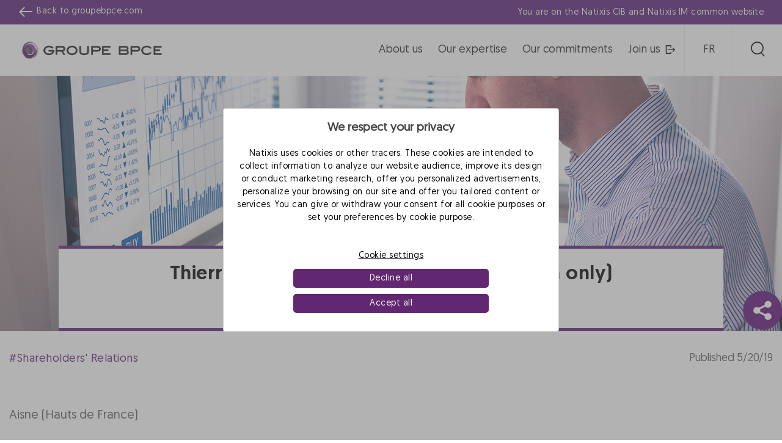

--- FILE ---
content_type: text/html; charset=UTF-8
request_url: https://natixis.groupebpce.com/articles/thierry-bunel-profile-and-interview-french-only/
body_size: 18366
content:
<!DOCTYPE html>
<html lang="en-US">

<head>
    <meta charset="UTF-8">
    <meta name="viewport" content="width=device-width, initial-scale=1">
    <link rel="profile" href="http://gmpg.org/xfn/11">
    <link rel="pingback" href="https://natixis.groupebpce.com/xmlrpc.php">
    <link rel="dns-prefetch" href="//tags.tiqcdn.com">
<meta name='robots' content='index, follow, max-image-preview:large, max-snippet:-1, max-video-preview:-1' />
<link rel="alternate" hreflang="en" href="https://natixis.groupebpce.com/articles/thierry-bunel-profile-and-interview-french-only/" />
<link rel="alternate" hreflang="fr" href="https://natixis.groupebpce.com/fr/articles/presentation-et-entretien-video-avec-thierry-bunel/" />
<link rel="alternate" hreflang="x-default" href="https://natixis.groupebpce.com/articles/thierry-bunel-profile-and-interview-french-only/" />
<script type="text/javascript">
var utag_data = {
    "site_name": "Groupe BPCE\u2019s global business lines: Corporate &amp; Investment Banking and Asset &amp; Wealth Management",
    "site_description": "Groupe BPCE\u2019s global business lines: Corporate &amp; Investment Banking and Asset &amp; Wealth Management",
    "post_category": [
        "rpaz5_123003",
        "lqaz5_109224",
        "lpaz5_119959",
        "sri_5268",
        "my_5621"
    ],
    "post_tags": [
        "shareholders-relations"
    ],
    "page_type": "natixis_articles",
    "post_id": 144702,
    "post_title": "Thierry Bunel: profile and interview (french only)",
    "post_author": "admin_eqs",
    "post_date": "2020\/02\/17",
    "imported_jalios_id": [
        "field_62837b82b7bde"
    ],
    "article_accessible_title": [
        "field_62cff23926b09"
    ],
    "article_summary": [
        "field_62cff4550cd2b"
    ],
    "article_content": [
        "field_62cff49b0cd2c"
    ],
    "article_reading_time": [
        "field_62cff2393160a"
    ],
    "article_picto": [
        "field_62d004f52574f"
    ],
    "article_tags": [
        "field_62d005ea93cd2"
    ],
    "article_categories": [
        "field_62e20103a5a46"
    ],
    "article_section_list": [
        "field_62cff23929e0d"
    ],
    "article_image": [
        "field_62cff2392d8a0"
    ],
    "thumbnail_id": [
        "90952"
    ],
    "wpml_word_count": [
        "{\"total\":14,\"to_translate\":{\"fr\":14}}"
    ],
    "article_last_publication_date": [
        "field_63163cee10a16"
    ],
    "article_publication_date": [
        "field_6316402104faa"
    ],
    "article_update_date": [
        "2020-03-18 17:22:48"
    ],
    "article_creation_date": [
        "field_63163d8410a17"
    ],
    "article_modified_date": [
        "field_63163dd810a18"
    ],
    "article_card_picture": [
        "field_63166866092cd"
    ],
    "user_role": "guest",
    "ntx.env_langue": "en",
    "pages.page_name": "pr\u00e9sentation et entretien vid\u00e9o avec thierry bunel",
    "pages.category": "thierry-bunel-profile-and-interview-french-only",
    "pages.sub_category": "",
    "pages.application_name": "natixis.com",
    "pages.application_type": "site",
    "pages.univers": "communication",
    "pages.page_type": "information",
    "page.univers": "communication"
};
</script>

	<!-- This site is optimized with the Yoast SEO plugin v23.6 - https://yoast.com/wordpress/plugins/seo/ -->
	<title>Thierry Bunel: profile and interview (french only) - Groupe BPCE’s global business lines: Corporate &amp; Investment Banking and Asset &amp; Wealth Management</title>
	<link rel="canonical" href="https://natixis.groupebpce.com/articles/thierry-bunel-profile-and-interview-french-only/" />
	<meta property="og:locale" content="en_US" />
	<meta property="og:type" content="article" />
	<meta property="og:title" content="Thierry Bunel: profile and interview (french only) - Groupe BPCE’s global business lines: Corporate &amp; Investment Banking and Asset &amp; Wealth Management" />
	<meta property="og:url" content="https://natixis.groupebpce.com/articles/thierry-bunel-profile-and-interview-french-only/" />
	<meta property="og:site_name" content="Groupe BPCE’s global business lines: Corporate &amp; Investment Banking and Asset &amp; Wealth Management" />
	<meta property="article:modified_time" content="2022-09-12T07:38:37+00:00" />
	<meta property="og:image" content="https://natixis.groupebpce.com/wp-content/uploads/2022/08/actionnaires-individuels.jpg" />
	<meta property="og:image:width" content="1600" />
	<meta property="og:image:height" content="596" />
	<meta property="og:image:type" content="image/jpeg" />
	<meta name="twitter:card" content="summary_large_image" />
	<script type="application/ld+json" class="yoast-schema-graph">{"@context":"https://schema.org","@graph":[{"@type":"WebPage","@id":"https://natixis.groupebpce.com/articles/thierry-bunel-profile-and-interview-french-only/","url":"https://natixis.groupebpce.com/articles/thierry-bunel-profile-and-interview-french-only/","name":"Thierry Bunel: profile and interview (french only) - Groupe BPCE’s global business lines: Corporate &amp; Investment Banking and Asset &amp; Wealth Management","isPartOf":{"@id":"/#website"},"primaryImageOfPage":{"@id":"https://natixis.groupebpce.com/articles/thierry-bunel-profile-and-interview-french-only/#primaryimage"},"image":{"@id":"https://natixis.groupebpce.com/articles/thierry-bunel-profile-and-interview-french-only/#primaryimage"},"thumbnailUrl":"https://natixis.groupebpce.com/wp-content/uploads/2022/08/actionnaires-individuels.jpg","datePublished":"2020-02-17T15:02:19+00:00","dateModified":"2022-09-12T07:38:37+00:00","breadcrumb":{"@id":"https://natixis.groupebpce.com/articles/thierry-bunel-profile-and-interview-french-only/#breadcrumb"},"inLanguage":"en-US","potentialAction":[{"@type":"ReadAction","target":["https://natixis.groupebpce.com/articles/thierry-bunel-profile-and-interview-french-only/"]}]},{"@type":"ImageObject","inLanguage":"en-US","@id":"https://natixis.groupebpce.com/articles/thierry-bunel-profile-and-interview-french-only/#primaryimage","url":"https://natixis.groupebpce.com/wp-content/uploads/2022/08/actionnaires-individuels.jpg","contentUrl":"https://natixis.groupebpce.com/wp-content/uploads/2022/08/actionnaires-individuels.jpg","width":1600,"height":596},{"@type":"BreadcrumbList","@id":"https://natixis.groupebpce.com/articles/thierry-bunel-profile-and-interview-french-only/#breadcrumb","itemListElement":[{"@type":"ListItem","position":1,"name":"Home","item":"/"},{"@type":"ListItem","position":2,"name":"Thierry Bunel: profile and interview (french only)"}]},{"@type":"WebSite","@id":"/#website","url":"/","name":"Groupe BPCE’s global business lines: Corporate &amp; Investment Banking and Asset &amp; Wealth Management","description":"Groupe BPCE’s global business lines: Corporate &amp; Investment Banking and Asset &amp; Wealth Management","publisher":{"@id":"/#organization"},"potentialAction":[{"@type":"SearchAction","target":{"@type":"EntryPoint","urlTemplate":"/?s={search_term_string}"},"query-input":{"@type":"PropertyValueSpecification","valueRequired":true,"valueName":"search_term_string"}}],"inLanguage":"en-US"},{"@type":"Organization","@id":"/#organization","name":"Groupe BPCE’s global business lines: Corporate &amp; Investment Banking and Asset &amp; Wealth Management","url":"/","logo":{"@type":"ImageObject","inLanguage":"en-US","@id":"/#/schema/logo/image/","url":"/wp-content/uploads/2022/08/logobpce_2022-01-13_17-12-21_714.png","contentUrl":"/wp-content/uploads/2022/08/logobpce_2022-01-13_17-12-21_714.png","width":290,"height":80,"caption":"Groupe BPCE’s global business lines: Corporate &amp; Investment Banking and Asset &amp; Wealth Management"},"image":{"@id":"/#/schema/logo/image/"}}]}</script>
	<!-- / Yoast SEO plugin. -->


<link rel='dns-prefetch' href='//stackpath.bootstrapcdn.com' />
<link rel="alternate" type="application/rss+xml" title="Groupe BPCE’s global business lines: Corporate &amp; Investment Banking and Asset &amp; Wealth Management &raquo; Feed" href="https://natixis.groupebpce.com/feed/" />
<link rel="alternate" type="application/rss+xml" title="Groupe BPCE’s global business lines: Corporate &amp; Investment Banking and Asset &amp; Wealth Management &raquo; Comments Feed" href="https://natixis.groupebpce.com/comments/feed/" />
<script type="text/javascript">
/* <![CDATA[ */
window._wpemojiSettings = {"baseUrl":"https:\/\/s.w.org\/images\/core\/emoji\/15.0.3\/72x72\/","ext":".png","svgUrl":"https:\/\/s.w.org\/images\/core\/emoji\/15.0.3\/svg\/","svgExt":".svg","source":{"concatemoji":"https:\/\/natixis.groupebpce.com\/wp-includes\/js\/wp-emoji-release.min.js"}};
/*! This file is auto-generated */
!function(i,n){var o,s,e;function c(e){try{var t={supportTests:e,timestamp:(new Date).valueOf()};sessionStorage.setItem(o,JSON.stringify(t))}catch(e){}}function p(e,t,n){e.clearRect(0,0,e.canvas.width,e.canvas.height),e.fillText(t,0,0);var t=new Uint32Array(e.getImageData(0,0,e.canvas.width,e.canvas.height).data),r=(e.clearRect(0,0,e.canvas.width,e.canvas.height),e.fillText(n,0,0),new Uint32Array(e.getImageData(0,0,e.canvas.width,e.canvas.height).data));return t.every(function(e,t){return e===r[t]})}function u(e,t,n){switch(t){case"flag":return n(e,"\ud83c\udff3\ufe0f\u200d\u26a7\ufe0f","\ud83c\udff3\ufe0f\u200b\u26a7\ufe0f")?!1:!n(e,"\ud83c\uddfa\ud83c\uddf3","\ud83c\uddfa\u200b\ud83c\uddf3")&&!n(e,"\ud83c\udff4\udb40\udc67\udb40\udc62\udb40\udc65\udb40\udc6e\udb40\udc67\udb40\udc7f","\ud83c\udff4\u200b\udb40\udc67\u200b\udb40\udc62\u200b\udb40\udc65\u200b\udb40\udc6e\u200b\udb40\udc67\u200b\udb40\udc7f");case"emoji":return!n(e,"\ud83d\udc26\u200d\u2b1b","\ud83d\udc26\u200b\u2b1b")}return!1}function f(e,t,n){var r="undefined"!=typeof WorkerGlobalScope&&self instanceof WorkerGlobalScope?new OffscreenCanvas(300,150):i.createElement("canvas"),a=r.getContext("2d",{willReadFrequently:!0}),o=(a.textBaseline="top",a.font="600 32px Arial",{});return e.forEach(function(e){o[e]=t(a,e,n)}),o}function t(e){var t=i.createElement("script");t.src=e,t.defer=!0,i.head.appendChild(t)}"undefined"!=typeof Promise&&(o="wpEmojiSettingsSupports",s=["flag","emoji"],n.supports={everything:!0,everythingExceptFlag:!0},e=new Promise(function(e){i.addEventListener("DOMContentLoaded",e,{once:!0})}),new Promise(function(t){var n=function(){try{var e=JSON.parse(sessionStorage.getItem(o));if("object"==typeof e&&"number"==typeof e.timestamp&&(new Date).valueOf()<e.timestamp+604800&&"object"==typeof e.supportTests)return e.supportTests}catch(e){}return null}();if(!n){if("undefined"!=typeof Worker&&"undefined"!=typeof OffscreenCanvas&&"undefined"!=typeof URL&&URL.createObjectURL&&"undefined"!=typeof Blob)try{var e="postMessage("+f.toString()+"("+[JSON.stringify(s),u.toString(),p.toString()].join(",")+"));",r=new Blob([e],{type:"text/javascript"}),a=new Worker(URL.createObjectURL(r),{name:"wpTestEmojiSupports"});return void(a.onmessage=function(e){c(n=e.data),a.terminate(),t(n)})}catch(e){}c(n=f(s,u,p))}t(n)}).then(function(e){for(var t in e)n.supports[t]=e[t],n.supports.everything=n.supports.everything&&n.supports[t],"flag"!==t&&(n.supports.everythingExceptFlag=n.supports.everythingExceptFlag&&n.supports[t]);n.supports.everythingExceptFlag=n.supports.everythingExceptFlag&&!n.supports.flag,n.DOMReady=!1,n.readyCallback=function(){n.DOMReady=!0}}).then(function(){return e}).then(function(){var e;n.supports.everything||(n.readyCallback(),(e=n.source||{}).concatemoji?t(e.concatemoji):e.wpemoji&&e.twemoji&&(t(e.twemoji),t(e.wpemoji)))}))}((window,document),window._wpemojiSettings);
/* ]]> */
</script>
<style id='wp-emoji-styles-inline-css' type='text/css'>

	img.wp-smiley, img.emoji {
		display: inline !important;
		border: none !important;
		box-shadow: none !important;
		height: 1em !important;
		width: 1em !important;
		margin: 0 0.07em !important;
		vertical-align: -0.1em !important;
		background: none !important;
		padding: 0 !important;
	}
</style>
<link rel='stylesheet' id='wp-block-library-css' href='https://natixis.groupebpce.com/wp-includes/css/dist/block-library/style.min.css' type='text/css' media='all' />
<style id='safe-svg-svg-icon-style-inline-css' type='text/css'>
.safe-svg-cover{text-align:center}.safe-svg-cover .safe-svg-inside{display:inline-block;max-width:100%}.safe-svg-cover svg{height:100%;max-height:100%;max-width:100%;width:100%}

</style>
<style id='classic-theme-styles-inline-css' type='text/css'>
/*! This file is auto-generated */
.wp-block-button__link{color:#fff;background-color:#32373c;border-radius:9999px;box-shadow:none;text-decoration:none;padding:calc(.667em + 2px) calc(1.333em + 2px);font-size:1.125em}.wp-block-file__button{background:#32373c;color:#fff;text-decoration:none}
</style>
<style id='global-styles-inline-css' type='text/css'>
:root{--wp--preset--aspect-ratio--square: 1;--wp--preset--aspect-ratio--4-3: 4/3;--wp--preset--aspect-ratio--3-4: 3/4;--wp--preset--aspect-ratio--3-2: 3/2;--wp--preset--aspect-ratio--2-3: 2/3;--wp--preset--aspect-ratio--16-9: 16/9;--wp--preset--aspect-ratio--9-16: 9/16;--wp--preset--color--black: #000000;--wp--preset--color--cyan-bluish-gray: #abb8c3;--wp--preset--color--white: #ffffff;--wp--preset--color--pale-pink: #f78da7;--wp--preset--color--vivid-red: #cf2e2e;--wp--preset--color--luminous-vivid-orange: #ff6900;--wp--preset--color--luminous-vivid-amber: #fcb900;--wp--preset--color--light-green-cyan: #7bdcb5;--wp--preset--color--vivid-green-cyan: #00d084;--wp--preset--color--pale-cyan-blue: #8ed1fc;--wp--preset--color--vivid-cyan-blue: #0693e3;--wp--preset--color--vivid-purple: #9b51e0;--wp--preset--gradient--vivid-cyan-blue-to-vivid-purple: linear-gradient(135deg,rgba(6,147,227,1) 0%,rgb(155,81,224) 100%);--wp--preset--gradient--light-green-cyan-to-vivid-green-cyan: linear-gradient(135deg,rgb(122,220,180) 0%,rgb(0,208,130) 100%);--wp--preset--gradient--luminous-vivid-amber-to-luminous-vivid-orange: linear-gradient(135deg,rgba(252,185,0,1) 0%,rgba(255,105,0,1) 100%);--wp--preset--gradient--luminous-vivid-orange-to-vivid-red: linear-gradient(135deg,rgba(255,105,0,1) 0%,rgb(207,46,46) 100%);--wp--preset--gradient--very-light-gray-to-cyan-bluish-gray: linear-gradient(135deg,rgb(238,238,238) 0%,rgb(169,184,195) 100%);--wp--preset--gradient--cool-to-warm-spectrum: linear-gradient(135deg,rgb(74,234,220) 0%,rgb(151,120,209) 20%,rgb(207,42,186) 40%,rgb(238,44,130) 60%,rgb(251,105,98) 80%,rgb(254,248,76) 100%);--wp--preset--gradient--blush-light-purple: linear-gradient(135deg,rgb(255,206,236) 0%,rgb(152,150,240) 100%);--wp--preset--gradient--blush-bordeaux: linear-gradient(135deg,rgb(254,205,165) 0%,rgb(254,45,45) 50%,rgb(107,0,62) 100%);--wp--preset--gradient--luminous-dusk: linear-gradient(135deg,rgb(255,203,112) 0%,rgb(199,81,192) 50%,rgb(65,88,208) 100%);--wp--preset--gradient--pale-ocean: linear-gradient(135deg,rgb(255,245,203) 0%,rgb(182,227,212) 50%,rgb(51,167,181) 100%);--wp--preset--gradient--electric-grass: linear-gradient(135deg,rgb(202,248,128) 0%,rgb(113,206,126) 100%);--wp--preset--gradient--midnight: linear-gradient(135deg,rgb(2,3,129) 0%,rgb(40,116,252) 100%);--wp--preset--font-size--small: 13px;--wp--preset--font-size--medium: 20px;--wp--preset--font-size--large: 36px;--wp--preset--font-size--x-large: 42px;--wp--preset--spacing--20: 0.44rem;--wp--preset--spacing--30: 0.67rem;--wp--preset--spacing--40: 1rem;--wp--preset--spacing--50: 1.5rem;--wp--preset--spacing--60: 2.25rem;--wp--preset--spacing--70: 3.38rem;--wp--preset--spacing--80: 5.06rem;--wp--preset--shadow--natural: 6px 6px 9px rgba(0, 0, 0, 0.2);--wp--preset--shadow--deep: 12px 12px 50px rgba(0, 0, 0, 0.4);--wp--preset--shadow--sharp: 6px 6px 0px rgba(0, 0, 0, 0.2);--wp--preset--shadow--outlined: 6px 6px 0px -3px rgba(255, 255, 255, 1), 6px 6px rgba(0, 0, 0, 1);--wp--preset--shadow--crisp: 6px 6px 0px rgba(0, 0, 0, 1);}:where(.is-layout-flex){gap: 0.5em;}:where(.is-layout-grid){gap: 0.5em;}body .is-layout-flex{display: flex;}.is-layout-flex{flex-wrap: wrap;align-items: center;}.is-layout-flex > :is(*, div){margin: 0;}body .is-layout-grid{display: grid;}.is-layout-grid > :is(*, div){margin: 0;}:where(.wp-block-columns.is-layout-flex){gap: 2em;}:where(.wp-block-columns.is-layout-grid){gap: 2em;}:where(.wp-block-post-template.is-layout-flex){gap: 1.25em;}:where(.wp-block-post-template.is-layout-grid){gap: 1.25em;}.has-black-color{color: var(--wp--preset--color--black) !important;}.has-cyan-bluish-gray-color{color: var(--wp--preset--color--cyan-bluish-gray) !important;}.has-white-color{color: var(--wp--preset--color--white) !important;}.has-pale-pink-color{color: var(--wp--preset--color--pale-pink) !important;}.has-vivid-red-color{color: var(--wp--preset--color--vivid-red) !important;}.has-luminous-vivid-orange-color{color: var(--wp--preset--color--luminous-vivid-orange) !important;}.has-luminous-vivid-amber-color{color: var(--wp--preset--color--luminous-vivid-amber) !important;}.has-light-green-cyan-color{color: var(--wp--preset--color--light-green-cyan) !important;}.has-vivid-green-cyan-color{color: var(--wp--preset--color--vivid-green-cyan) !important;}.has-pale-cyan-blue-color{color: var(--wp--preset--color--pale-cyan-blue) !important;}.has-vivid-cyan-blue-color{color: var(--wp--preset--color--vivid-cyan-blue) !important;}.has-vivid-purple-color{color: var(--wp--preset--color--vivid-purple) !important;}.has-black-background-color{background-color: var(--wp--preset--color--black) !important;}.has-cyan-bluish-gray-background-color{background-color: var(--wp--preset--color--cyan-bluish-gray) !important;}.has-white-background-color{background-color: var(--wp--preset--color--white) !important;}.has-pale-pink-background-color{background-color: var(--wp--preset--color--pale-pink) !important;}.has-vivid-red-background-color{background-color: var(--wp--preset--color--vivid-red) !important;}.has-luminous-vivid-orange-background-color{background-color: var(--wp--preset--color--luminous-vivid-orange) !important;}.has-luminous-vivid-amber-background-color{background-color: var(--wp--preset--color--luminous-vivid-amber) !important;}.has-light-green-cyan-background-color{background-color: var(--wp--preset--color--light-green-cyan) !important;}.has-vivid-green-cyan-background-color{background-color: var(--wp--preset--color--vivid-green-cyan) !important;}.has-pale-cyan-blue-background-color{background-color: var(--wp--preset--color--pale-cyan-blue) !important;}.has-vivid-cyan-blue-background-color{background-color: var(--wp--preset--color--vivid-cyan-blue) !important;}.has-vivid-purple-background-color{background-color: var(--wp--preset--color--vivid-purple) !important;}.has-black-border-color{border-color: var(--wp--preset--color--black) !important;}.has-cyan-bluish-gray-border-color{border-color: var(--wp--preset--color--cyan-bluish-gray) !important;}.has-white-border-color{border-color: var(--wp--preset--color--white) !important;}.has-pale-pink-border-color{border-color: var(--wp--preset--color--pale-pink) !important;}.has-vivid-red-border-color{border-color: var(--wp--preset--color--vivid-red) !important;}.has-luminous-vivid-orange-border-color{border-color: var(--wp--preset--color--luminous-vivid-orange) !important;}.has-luminous-vivid-amber-border-color{border-color: var(--wp--preset--color--luminous-vivid-amber) !important;}.has-light-green-cyan-border-color{border-color: var(--wp--preset--color--light-green-cyan) !important;}.has-vivid-green-cyan-border-color{border-color: var(--wp--preset--color--vivid-green-cyan) !important;}.has-pale-cyan-blue-border-color{border-color: var(--wp--preset--color--pale-cyan-blue) !important;}.has-vivid-cyan-blue-border-color{border-color: var(--wp--preset--color--vivid-cyan-blue) !important;}.has-vivid-purple-border-color{border-color: var(--wp--preset--color--vivid-purple) !important;}.has-vivid-cyan-blue-to-vivid-purple-gradient-background{background: var(--wp--preset--gradient--vivid-cyan-blue-to-vivid-purple) !important;}.has-light-green-cyan-to-vivid-green-cyan-gradient-background{background: var(--wp--preset--gradient--light-green-cyan-to-vivid-green-cyan) !important;}.has-luminous-vivid-amber-to-luminous-vivid-orange-gradient-background{background: var(--wp--preset--gradient--luminous-vivid-amber-to-luminous-vivid-orange) !important;}.has-luminous-vivid-orange-to-vivid-red-gradient-background{background: var(--wp--preset--gradient--luminous-vivid-orange-to-vivid-red) !important;}.has-very-light-gray-to-cyan-bluish-gray-gradient-background{background: var(--wp--preset--gradient--very-light-gray-to-cyan-bluish-gray) !important;}.has-cool-to-warm-spectrum-gradient-background{background: var(--wp--preset--gradient--cool-to-warm-spectrum) !important;}.has-blush-light-purple-gradient-background{background: var(--wp--preset--gradient--blush-light-purple) !important;}.has-blush-bordeaux-gradient-background{background: var(--wp--preset--gradient--blush-bordeaux) !important;}.has-luminous-dusk-gradient-background{background: var(--wp--preset--gradient--luminous-dusk) !important;}.has-pale-ocean-gradient-background{background: var(--wp--preset--gradient--pale-ocean) !important;}.has-electric-grass-gradient-background{background: var(--wp--preset--gradient--electric-grass) !important;}.has-midnight-gradient-background{background: var(--wp--preset--gradient--midnight) !important;}.has-small-font-size{font-size: var(--wp--preset--font-size--small) !important;}.has-medium-font-size{font-size: var(--wp--preset--font-size--medium) !important;}.has-large-font-size{font-size: var(--wp--preset--font-size--large) !important;}.has-x-large-font-size{font-size: var(--wp--preset--font-size--x-large) !important;}
:where(.wp-block-post-template.is-layout-flex){gap: 1.25em;}:where(.wp-block-post-template.is-layout-grid){gap: 1.25em;}
:where(.wp-block-columns.is-layout-flex){gap: 2em;}:where(.wp-block-columns.is-layout-grid){gap: 2em;}
:root :where(.wp-block-pullquote){font-size: 1.5em;line-height: 1.6;}
</style>
<link rel='stylesheet' id='contact-form-7-css' href='https://natixis.groupebpce.com/wp-content/plugins/contact-form-7/includes/css/styles.css' type='text/css' media='all' />
<link rel='stylesheet' id='wpml-legacy-horizontal-list-0-css' href='https://natixis.groupebpce.com/wp-content/plugins/sitepress-multilingual-cms/templates/language-switchers/legacy-list-horizontal/style.min.css' type='text/css' media='all' />
<style id='wpml-legacy-horizontal-list-0-inline-css' type='text/css'>
.wpml-ls-statics-shortcode_actions a, .wpml-ls-statics-shortcode_actions .wpml-ls-sub-menu a, .wpml-ls-statics-shortcode_actions .wpml-ls-sub-menu a:link, .wpml-ls-statics-shortcode_actions li:not(.wpml-ls-current-language) .wpml-ls-link, .wpml-ls-statics-shortcode_actions li:not(.wpml-ls-current-language) .wpml-ls-link:link {color:#000000;}.wpml-ls-statics-shortcode_actions .wpml-ls-current-language > a {color:#000000;}
</style>
<link rel='stylesheet' id='bootstrap-css' href='https://natixis.groupebpce.com/wp-content/themes/az5/css/bootstrap.min.css' type='text/css' media='all' />
<link rel='stylesheet' id='fontawesome-css' href='https://stackpath.bootstrapcdn.com/font-awesome/4.7.0/css/font-awesome.min.css' type='text/css' media='all' />
<link rel='stylesheet' id='main-css' href='https://natixis.groupebpce.com/wp-content/themes/az5/css/main.min.css' type='text/css' media='all' />
<link rel='stylesheet' id='az5-style-css' href='https://natixis.groupebpce.com/wp-content/themes/az5/style.css' type='text/css' media='all' />
<link rel='stylesheet' id='dashicons-css' href='https://natixis.groupebpce.com/wp-includes/css/dashicons.min.css' type='text/css' media='all' />
<script type="text/javascript" src="https://natixis.groupebpce.com/wp-includes/js/jquery/jquery.min.js" id="jquery-core-js"></script>
<script type="text/javascript" src="https://natixis.groupebpce.com/wp-includes/js/jquery/jquery-migrate.min.js" id="jquery-migrate-js"></script>
<script type="text/javascript" id="wpml-browser-redirect-js-extra">
/* <![CDATA[ */
var wpml_browser_redirect_params = {"pageLanguage":"en","languageUrls":{"en_us":"https:\/\/natixis.groupebpce.com\/articles\/thierry-bunel-profile-and-interview-french-only\/","en":"https:\/\/natixis.groupebpce.com\/articles\/thierry-bunel-profile-and-interview-french-only\/","us":"https:\/\/natixis.groupebpce.com\/articles\/thierry-bunel-profile-and-interview-french-only\/","fr_fr":"https:\/\/natixis.groupebpce.com\/fr\/articles\/presentation-et-entretien-video-avec-thierry-bunel\/","fr":"https:\/\/natixis.groupebpce.com\/fr\/articles\/presentation-et-entretien-video-avec-thierry-bunel\/"},"cookie":{"name":"_icl_visitor_lang_js","domain":"natixis.groupebpce.com","path":"\/","expiration":24}};
/* ]]> */
</script>
<script type="text/javascript" src="https://natixis.groupebpce.com/wp-content/plugins/sitepress-multilingual-cms/dist/js/browser-redirect/app.js" id="wpml-browser-redirect-js"></script>
<link rel="https://api.w.org/" href="https://natixis.groupebpce.com/wp-json/" /><link rel="alternate" title="JSON" type="application/json" href="https://natixis.groupebpce.com/wp-json/wp/v2/natixis_articles/144702" /><link rel="EditURI" type="application/rsd+xml" title="RSD" href="https://natixis.groupebpce.com/xmlrpc.php?rsd" />
<link rel='shortlink' href='https://natixis.groupebpce.com/?p=144702' />
<link rel="alternate" title="oEmbed (JSON)" type="application/json+oembed" href="https://natixis.groupebpce.com/wp-json/oembed/1.0/embed?url=https%3A%2F%2Fnatixis.groupebpce.com%2Farticles%2Fthierry-bunel-profile-and-interview-french-only%2F" />
<link rel="alternate" title="oEmbed (XML)" type="text/xml+oembed" href="https://natixis.groupebpce.com/wp-json/oembed/1.0/embed?url=https%3A%2F%2Fnatixis.groupebpce.com%2Farticles%2Fthierry-bunel-profile-and-interview-french-only%2F&#038;format=xml" />
<link rel="icon" href="https://natixis.groupebpce.com/wp-content/uploads/2022/09/favicon.ico" sizes="32x32" />
<link rel="icon" href="https://natixis.groupebpce.com/wp-content/uploads/2022/09/favicon.ico" sizes="192x192" />
<link rel="apple-touch-icon" href="https://natixis.groupebpce.com/wp-content/uploads/2022/09/favicon.ico" />
<meta name="msapplication-TileImage" content="https://natixis.groupebpce.com/wp-content/uploads/2022/09/favicon.ico" />
    <script type="text/javascript">
        const ajaxurl = 'https://natixis.groupebpce.com/wp-admin/admin-ajax.php';
        const current_lang = 'en';
        var default_lang = 'en';
    </script>

<script>var __uzdbm_1 = "677fcead-6053-4e0e-a77f-b466c3e6c655";var __uzdbm_2 = "YmNhYzFiM2YtY3ExYi00OWY5LWJjOWQtNWNjODUwYWNjNjMwJDMuMTQ0LjEyNi4yMQ==";var __uzdbm_3 = "7f9000677fcead-6053-4e0e-a77f-b466c3e6c6551-17695734077290-0029ae8334f87694ca510";var __uzdbm_4 = "false";var __uzdbm_5 = "uzmx";var __uzdbm_6 = "7f90005af1871e-b943-419b-81d9-181134a66f5a1-17695734077290-1b7aef26f3faba5610";var __uzdbm_7 = "natixis.com";</script> <script>   (function (w, d, e, u, c, g, a, b) {     w["SSJSConnectorObj"] = w["SSJSConnectorObj"] || {       ss_cid: c,       domain_info: "auto",     };     w[g] = function (i, j) {       w["SSJSConnectorObj"][i] = j;     };     a = d.createElement(e);     a.async = true;     if (       navigator.userAgent.indexOf('MSIE') !== -1 ||       navigator.appVersion.indexOf('Trident/') > -1     ) {       u = u.replace("/advanced/", "/advanced/ie/");     }     a.src = u;     b = d.getElementsByTagName(e)[0];     b.parentNode.insertBefore(a, b);   })(     window, document, "script", "https://www.natixis.com/18f5227b-e27b-445a-a53f-f845fbe69b40/stormcaster.js", "cq1d", "ssConf"   );   ssConf("c1", "https://www.natixis.com");   ssConf("c3", "c99a4269-161c-4242-a3f0-28d44fa6ce24");   ssConf("au", "natixis.com");   ssConf("cu", "validate.perfdrive.com, ssc"); </script></head>

<body class="natixis_articles-template-default single single-natixis_articles postid-144702">

<!-- Loading script asynchronously -->
<script type="text/javascript">
 (function(a,b,c,d){
 a='//tags.tiqcdn.com/utag/natixis/ntx-com-w-institutional-website/prod/utag.js';
 b=document;c='script';d=b.createElement(c);d.src=a;d.type='text/java'+c;d.async=true;
 a=b.getElementsByTagName(c)[0];a.parentNode.insertBefore(d,a);
 })();
</script>
<!-- END: T-WP -->

        <header id="header">
        <div class="bg-natixis-c">
            <div class="container new-topbar bg-natixis px-0">
                <div class="d-flex align-items-center justify-content-xl-between justify-content-center back-bpce-wrapper">
                    <div class="text-light d-none d-xl-flex align-self-center align-items-center back-bpce">
                        <img class="fleche d-inline-block" alt="&nbsp" src="https://natixis.groupebpce.com/wp-content/themes/az5/img/icons-arrow-left-white.svg">

                        <div class="back-bpce-text">
                            Back to <a title="Site web bpce" class="text-light" href="https://groupebpce.com/" target="_blank" rel="noopener">groupebpce.com</a>
                        </div>
                    </div>
                    <div class="text-light text-lg-right text-md-center text-truncate">
                        You are on the Natixis CIB and Natixis IM common website                    </div>
                </div>
            </div>
        </div>

        <div class="container new-header no-padding ">
            <div class="row">
                <div class="col">
                                        <div class="d-flex justify-content-between align-items-center">
                        <div>
                                                                <a class="d-block logo" href="https://natixis.groupebpce.com">
                                                                        <img id="logo" src="https://natixis.groupebpce.com/wp-content/uploads/2022/08/logobpce_2022-01-13_17-12-21_714.png" alt="Groupe BPCE Logo" srcset="">
                                    </a>
                        </div>
                        <div>
                            <button id="btn-main-nav" class="btn d-xl-none d-lg-block pull-right text-white navbar-toggler bg-natixis">
                                <svg xmlns="http://www.w3.org/2000/svg" width="24" height="24" fill="currentColor" class="bi bi-list" viewBox="0 0 16 16">
                                    <path fill-rule="evenodd" d="M2.5 12a.5.5 0 0 1 .5-.5h10a.5.5 0 0 1 0 1H3a.5.5 0 0 1-.5-.5zm0-4a.5.5 0 0 1 .5-.5h10a.5.5 0 0 1 0 1H3a.5.5 0 0 1-.5-.5zm0-4a.5.5 0 0 1 .5-.5h10a.5.5 0 0 1 0 1H3a.5.5 0 0 1-.5-.5z" />
                                </svg>

                                <svg style="display: none;" xmlns="http://www.w3.org/2000/svg" width="16" height="16" fill="currentColor" class="bi bi-x-lg" viewBox="0 0 16 16">
                                    <path fill-rule="evenodd" d="M13.854 2.146a.5.5 0 0 1 0 .708l-11 11a.5.5 0 0 1-.708-.708l11-11a.5.5 0 0 1 .708 0Z" />
                                    <path fill-rule="evenodd" d="M2.146 2.146a.5.5 0 0 0 0 .708l11 11a.5.5 0 0 0 .708-.708l-11-11a.5.5 0 0 0-.708 0Z" />
                                </svg>
                            </button>


                            <!-- START DESKTOP MAIN MENU -->
                            <div class="d-flex align-items-center justify-content-end">
                                <nav class="navbar navbar-expand-xl no-padding">
                                    <div class="collapse navbar-collapse">
                                        <ul id="nav-top" class="navbar-nav d-flex align-items-center justify-content-between">
                                                                                            <li data-id="89369" class="nav-item">
                                                    <a class="nav-link" href="#" >
                                                        About us                                                                                                            </a>
                                                </li>

                                                                                            <li data-id="89380" class="nav-item">
                                                    <a class="nav-link" href="#" >
                                                        Our expertise                                                                                                            </a>
                                                </li>

                                                                                            <li data-id="89377" class="nav-item">
                                                    <a class="nav-link" href="#" >
                                                        Our commitments                                                                                                            </a>
                                                </li>

                                                                                            <li data-id="89384" class="nav-item">
                                                    <a class="nav-link" href="https://recrutement.natixis.com/en"  target=_blank>
                                                        Join us                                                                                                                    <img class="menu-svg-icon" alt="&nbsp" src="https://natixis.groupebpce.com/wp-content/themes/az5/img/icons-horssite-black-menu.svg">
                                                                                                            </a>
                                                </li>

                                                                                        <li>
                                                <a id="change-lang" class="nav-link py-0 px-4" href="#">&nbsp</a>
                                                <div class="d-none">
                                                    
<div class="wpml-ls-statics-shortcode_actions wpml-ls wpml-ls-legacy-list-horizontal">
	<ul><li class="wpml-ls-slot-shortcode_actions wpml-ls-item wpml-ls-item-fr wpml-ls-first-item wpml-ls-last-item wpml-ls-item-legacy-list-horizontal">
				<a href="https://natixis.groupebpce.com/fr/articles/presentation-et-entretien-video-avec-thierry-bunel/" class="wpml-ls-link">
                    <span class="wpml-ls-display">FR</span></a>
			</li></ul>
</div>
                                                </div>
                                            </li>
                                            <li>
                                                <a class="nav-link px-4 " id="toggle-search" href="#">
                                                    <i class="bi bi-search bi-x-lg d-none"></i>
                                                    <img class="d-inline" alt="&nbsp" src="https://natixis.groupebpce.com/wp-content/themes/az5/img/icons-search.svg" width="25" height="25">
                                                </a>
                                            </li>
                                        </ul>
                                    </div>
                                </nav>
                            </div>
                            <!-- END DESKTOP MAIN MENU -->
                        </div>
                    </div>

                    <div style="display: none;" class="bg-white w-100 d-xl-none" id="menu-mobile">
                        <div class="p-4 link">
                            <a class="bpce" title="Site web bpce" href="https://groupebpce.com/" target="_blank" rel="noopener">
                                <img alt="&nbsp" src="https://natixis.groupebpce.com/wp-content/themes/az5/img/icons-arrow-left-purple-small.png">
                                Back to groupebpce.com
                            </a>
                        </div>

                        <form id="search-form" method="get" action="https://natixis.groupebpce.com/">
                            <div id="search" class="input-group mb-2 mr-sm-2">

                                
                                <input type="text" class="form-control py-2 b-0" name="s" value="" placeholder="Tell us everything, we’re looking for you!">
                                <div class="input-group-append cursor-pointer">
                                    <div class="input-group-text">
                                        <i class="bi bi-search"></i>
                                    </div>
                                </div>
                            </div>
                        </form>

                        <ul class="navbar-nav mx-3">
                                                            <li class="nav-item">
                                    <a class="nav-link" href="#" >
                                        About us                                                                            </a>
                                                                            <ul class="navbar-nav m-3">
                                                                                            <li class="nav-item">
                                                    <a class="nav-link" href="https://natixis.groupebpce.com/about-us/profile/" >
                                                        Profile                                                                                                            </a>
                                                </li>
                                                                                            <li class="nav-item">
                                                    <a class="nav-link" href="https://natixis.groupebpce.com/strategie/" >
                                                        Strategy                                                                                                            </a>
                                                </li>
                                                                                            <li class="nav-item">
                                                    <a class="nav-link" href="https://natixis.groupebpce.com/about-us/governance/" >
                                                        Governance                                                                                                            </a>
                                                </li>
                                                                                            <li class="nav-item">
                                                    <a class="nav-link" href="https://natixis.groupebpce.com/about-us/financial-information/" >
                                                        Financial information                                                                                                            </a>
                                                </li>
                                                                                            <li class="nav-item">
                                                    <a class="nav-link" href="https://natixis.groupebpce.com/about-us/compliance/" >
                                                        Compliance                                                                                                            </a>
                                                </li>
                                                                                            <li class="nav-item">
                                                    <a class="nav-link" href="https://natixis.groupebpce.com/about-us/news/" >
                                                        News                                                                                                            </a>
                                                </li>
                                                                                            <li class="nav-item">
                                                    <a class="nav-link" href="https://newsroom-en.groupebpce.fr/" >
                                                        Pressroom                                                                                                                    <img alt="&nbsp" class="menu-svg-icon" src="https://natixis.groupebpce.com/wp-content/themes/az5/img/icons-horssite-black-menu.svg">
                                                                                                            </a>
                                                </li>
                                                                                    </ul>
                                                                    </li>
                                                            <li class="nav-item">
                                    <a class="nav-link" href="#" >
                                        Our expertise                                                                            </a>
                                                                            <ul class="navbar-nav m-3">
                                                                                            <li class="nav-item">
                                                    <a class="nav-link" href="https://www.im.natixis.com/intl/home"  target=_blank>
                                                        Natixis Investment Managers                                                                                                                    <img alt="&nbsp" class="menu-svg-icon" src="https://natixis.groupebpce.com/wp-content/themes/az5/img/icons-horssite-black-menu.svg">
                                                                                                            </a>
                                                </li>
                                                                                            <li class="nav-item">
                                                    <a class="nav-link" href="https://cib.natixis.com/home/"  target=_blank>
                                                        Natixis Corporate & Investment Banking                                                                                                                    <img alt="&nbsp" class="menu-svg-icon" src="https://natixis.groupebpce.com/wp-content/themes/az5/img/icons-horssite-black-menu.svg">
                                                                                                            </a>
                                                </li>
                                                                                            <li class="nav-item">
                                                    <a class="nav-link" href="https://www.wealthmanagement.natixis.com/"  target=_blank>
                                                        Natixis Wealth Management                                                                                                                    <img alt="&nbsp" class="menu-svg-icon" src="https://natixis.groupebpce.com/wp-content/themes/az5/img/icons-horssite-black-menu.svg">
                                                                                                            </a>
                                                </li>
                                                                                            <li class="nav-item">
                                                    <a class="nav-link" href="https://www.interepargne.natixis.com/nie/epargnants-c_5189.html"  target=_blank>
                                                        Natixis Interépargne                                                                                                                    <img alt="&nbsp" class="menu-svg-icon" src="https://natixis.groupebpce.com/wp-content/themes/az5/img/icons-horssite-black-menu.svg">
                                                                                                            </a>
                                                </li>
                                                                                    </ul>
                                                                    </li>
                                                            <li class="nav-item">
                                    <a class="nav-link" href="#" >
                                        Our commitments                                                                            </a>
                                                                            <ul class="navbar-nav m-3">
                                                                                            <li class="nav-item">
                                                    <a class="nav-link" href="https://natixis.groupebpce.com/our-commitments/environmental-social-responsibility/" >
                                                        Environmental Social Responsibility                                                                                                            </a>
                                                </li>
                                                                                            <li class="nav-item">
                                                    <a class="nav-link" href="https://natixis.groupebpce.com/our-commitments/sponsorship/" >
                                                        Sponsorship                                                                                                            </a>
                                                </li>
                                                                                            <li class="nav-item">
                                                    <a class="nav-link" href="https://natixis.groupebpce.com/our-commitments/foundation/" >
                                                        Foundation                                                                                                            </a>
                                                </li>
                                                                                    </ul>
                                                                    </li>
                                                            <li class="nav-item">
                                    <a class="nav-link" href="https://recrutement.natixis.com/en"  target=_blank>
                                        Join us                                                                                    <img class="menu-svg-icon" alt="&nbsp" src="https://natixis.groupebpce.com/wp-content/themes/az5/img/icons-horssite-black-menu.svg">
                                                                            </a>
                                                                    </li>
                                                    </ul>

                        <nav aria-label="Switch language" class="w-100 d-flex justify-content-around langswitch" style="bottom: 0px; border-top: 1px solid #ccc">
                            <a class="w-50 text-center py-2 text-black" href="https://natixis.groupebpce.com/articles/thierry-bunel-profile-and-interview-french-only/">EN</a>&nbsp;&nbsp;<a class="w-50 text-center py-2 text-black" href="https://natixis.groupebpce.com/fr/articles/presentation-et-entretien-video-avec-thierry-bunel/">FR</a>&nbsp;&nbsp;                            <!--<a style="border-right: 1px solid #ccc" class="w-50 text-center py-2 text-black" id="link_fr" href="?lang=fr">FR</a>
                            <a class="w-50 text-center py-2 text-black" id="link_en" href="">EN</a>-->
                        </nav>
                    </div>
                </div>
            </div>
        </div>
        <!-- container -->

        <div id="search-lg" style="display: none;" class="container p-0 position-relative">
            <form class="p-3 w-50 position-absolute d-none d-xl-block" method="get" action="https://natixis.groupebpce.com/">
                <div id="search" class="input-group">
                    <div class="input-group-prepend cursor-pointer">
                        <div class="input-group-text">
                            <i class="bi bi-search"></i>
                        </div>
                    </div>

                    
                    <input type="text" class="form-control py-2 b-0" name="s" value="" placeholder="Tell us everything, we’re looking for you!">

                    <div class="input-group-append cursor-pointer">
                        <div class="input-group-text">
                            <i class="bi bi-arrow-return-left"></i>
                        </div>
                    </div>
                </div>
            </form>
        </div>

        <div id="sub-menu-lg" class="d-xl-block d-none container">
                                                <div style="display: none;" data-id="89369">
                        <ul class="navbar-nav d-flex flex-row align-items-center justify-content-center m-auto w-100">
                                                            <li class="nav-item">
                                    <a class="nav-link text-light" href="https://natixis.groupebpce.com/about-us/profile/" >
                                        Profile                                                                            </a>
                                </li>
                                                            <li class="nav-item">
                                    <a class="nav-link text-light" href="https://natixis.groupebpce.com/strategie/" >
                                        Strategy                                                                            </a>
                                </li>
                                                            <li class="nav-item">
                                    <a class="nav-link text-light" href="https://natixis.groupebpce.com/about-us/governance/" >
                                        Governance                                                                            </a>
                                </li>
                                                            <li class="nav-item">
                                    <a class="nav-link text-light" href="https://natixis.groupebpce.com/about-us/financial-information/" >
                                        Financial information                                                                            </a>
                                </li>
                                                            <li class="nav-item">
                                    <a class="nav-link text-light" href="https://natixis.groupebpce.com/about-us/compliance/" >
                                        Compliance                                                                            </a>
                                </li>
                                                            <li class="nav-item">
                                    <a class="nav-link text-light" href="https://natixis.groupebpce.com/about-us/news/" >
                                        News                                                                            </a>
                                </li>
                                                            <li class="nav-item">
                                    <a class="nav-link text-light" href="https://newsroom-en.groupebpce.fr/" >
                                        Pressroom                                                                                    <img alt="&nbsp" class="menu-svg-icon" src="https://natixis.groupebpce.com/wp-content/uploads/2022/10/icons-horssite-white-menu.svg">
                                                                            </a>
                                </li>
                                                    </ul>
                    </div>
                                                                <div style="display: none;" data-id="89380">
                        <ul class="navbar-nav d-flex flex-row align-items-center justify-content-center m-auto w-100">
                                                            <li class="nav-item">
                                    <a class="nav-link text-light" href="https://www.im.natixis.com/intl/home"  target=_blank>
                                        Natixis Investment Managers                                                                                    <img alt="&nbsp" class="menu-svg-icon" src="https://natixis.groupebpce.com/wp-content/uploads/2022/10/icons-horssite-white-menu.svg">
                                                                            </a>
                                </li>
                                                            <li class="nav-item">
                                    <a class="nav-link text-light" href="https://cib.natixis.com/home/"  target=_blank>
                                        Natixis Corporate & Investment Banking                                                                                    <img alt="&nbsp" class="menu-svg-icon" src="https://natixis.groupebpce.com/wp-content/uploads/2022/10/icons-horssite-white-menu.svg">
                                                                            </a>
                                </li>
                                                            <li class="nav-item">
                                    <a class="nav-link text-light" href="https://www.wealthmanagement.natixis.com/"  target=_blank>
                                        Natixis Wealth Management                                                                                    <img alt="&nbsp" class="menu-svg-icon" src="https://natixis.groupebpce.com/wp-content/uploads/2022/10/icons-horssite-white-menu.svg">
                                                                            </a>
                                </li>
                                                            <li class="nav-item">
                                    <a class="nav-link text-light" href="https://www.interepargne.natixis.com/nie/epargnants-c_5189.html"  target=_blank>
                                        Natixis Interépargne                                                                                    <img alt="&nbsp" class="menu-svg-icon" src="https://natixis.groupebpce.com/wp-content/uploads/2022/10/icons-horssite-white-menu.svg">
                                                                            </a>
                                </li>
                                                    </ul>
                    </div>
                                                                <div style="display: none;" data-id="89377">
                        <ul class="navbar-nav d-flex flex-row align-items-center justify-content-center m-auto w-100">
                                                            <li class="nav-item">
                                    <a class="nav-link text-light" href="https://natixis.groupebpce.com/our-commitments/environmental-social-responsibility/" >
                                        Environmental Social Responsibility                                                                            </a>
                                </li>
                                                            <li class="nav-item">
                                    <a class="nav-link text-light" href="https://natixis.groupebpce.com/our-commitments/sponsorship/" >
                                        Sponsorship                                                                            </a>
                                </li>
                                                            <li class="nav-item">
                                    <a class="nav-link text-light" href="https://natixis.groupebpce.com/our-commitments/foundation/" >
                                        Foundation                                                                            </a>
                                </li>
                                                    </ul>
                    </div>
                                                                </div>
    </header>
    <div class="progress-line sticky">
        <div class="line-percentage"></div>
    </div>    <div class="progress-line"><div class="line-percentage"></div></div>
    <main id="main-article" role="main">
        <section id="banner-section" class="container no-padding homepage-wrapper-custom">
    <div id="banner" style="background: url(https://natixis.groupebpce.com/wp-content/uploads/2022/08/actionnaires-individuels.jpg) center/cover no-repeat;" class="d-flex align-items-end justify-content-center">
        <div class="box-title bg-white">
            <h2 class="title">Thierry Bunel: profile and interview (french only)</h2>
                    </div>
    </div>
</section>

        <div id="imported-content">

                <div class="d-md-flex d-none justify-content-between mb-5">
        <div class="container">
            <div class="row">


                <div class="col-sm-12 col-md-6">
                                            <span class="hashtag txt-keyword">#Shareholders' Relations</span>
                                    </div>

                <div class="col-sm-12 col-md-6 text-right">
                                            <div class="txt-date ">
                            <span>Published 5/20/19</span>
                                                    </div>
                                                        </div>
            </div>
        </div>
    </div>

<div class="d-md-none mb-5">

    <div class="d-flex justify-content-between">
        <div class="order-1 col">
                            <div class="txt-date">
                    <span>Published 5/20/19</span>
                                    </div>
                <div class="lecture">
                    <i class="bi bi-clock color-natixis mr-2"></i> <span class="color-natixis">Reading  Min.</span>
                </div>
                    </div>

        <div id="share-div" class="col-md-12 order-2 col">
            <div class="share-btn-mobile hide-lg">
                <div class="share-open" style="display: block;">
                    <button class="share-open-btn" onclick="openShareList(this)" id="anonymous_element_2">
                        <img alt="Open share list" src="https://natixis.groupebpce.com/wp-content/themes/az5/img/shareImages/ShareClose.png" id="anonymous_element_1">
                    </button>
                </div>

                <div class="share-close" style="display: none;">
                    <div class="flex-row">
                        <div class="share-list flex-row">
                            <div class="share-in">
                                <a id="share-in" onclick="shareToIn(event)">
                                    <img alt="LinkedIn" title="LinkedIn" class="non-active" src="https://natixis.groupebpce.com/wp-content/themes/az5/img/shareImages/In-white.png">
                                    <img alt="LinkedIn" title="LinkedIn" class="active" src="https://natixis.groupebpce.com/wp-content/themes/az5/img/shareImages/In-color.png">
                                </a>
                            </div>
                            <div class="share-twitter">
                                <a id="share-twitter" onclick="shareToTwitter(event)">
                                    <img alt="Twitter" title="Twitter" class="non-active" src="https://natixis.groupebpce.com/wp-content/themes/az5/img/shareImages/Twitter_white.png">
                                    <img alt="Twitter" title="Twitter" class="active" src="https://natixis.groupebpce.com/wp-content/themes/az5/img/shareImages/Twitter_color.png">
                                </a>
                            </div>
                            <div class="share-fb">
                                <a id="share-fb" onclick="shareToFb(event)">
                                    <img alt="Facebook" title="Facebook" class="non-active" src="https://natixis.groupebpce.com/wp-content/themes/az5/img/shareImages/f_white.png">
                                    <img alt="Facebook" title="Facebook" class="active" src="https://natixis.groupebpce.com/wp-content/themes/az5/img/shareImages/f_color.png">
                                </a>
                            </div>
                        </div>
                        <button class="share-close-btn" onclick="closeShareList(this)" id="anonymous_element_4">
                            <img alt="Close share list" src="https://natixis.groupebpce.com/wp-content/themes/az5/img/shareImages/ShareOpen.png" id="anonymous_element_3">
                        </button>
                    </div>
                </div>
            </div>
        </div>
    </div>

            <div class="d-flex mt-4">
                            <span class="hashtag txt-keyword" style="font-size: .75rem;">#Shareholders' Relations</span>
                    </div>
    
</div>
                <div class="container my-5">
        <div class="row">
            <div class="col">
                <div class="wysiwyg">
                    <p class="font-italic text-semibold"><p>Aisne (Hauts de France)</p>
</p>
                </div>
            </div>
        </div>
    </div>

                        
                <div class="container my-5">
        <div class="row">
            <div class="col">
                <div class="wysiwyg">
                    <p class="font-italic text-semibold"><div class="wysiwyg">
<p>Thierry Bunel resides in the Aisne department and is a former accounting officer. He has been a prison visitor for six years now (Penitentiary Centre of Laon).</p>
<p>Thierry Bunel has been managing a portfolio of securities for nearly 40 years and runs an investment club he has created.</p>
<p>He became a shareholder of Natixis in 2006.</p>
<p>&#xa0;</p>
<p style="text-align: center;">
<p style='text-align:center;'><iframe title='YouTube video player' src='https://www.youtube.com/embed/2E0pGP5Vjf0?hl=en' width='640' height='480' frameborder='0' allowfullscreen='allowfullscreen'></iframe></p>
</p>
</div>
</p>
                </div>
            </div>
        </div>
    </div>

                    </div>

     <!--  <div id="icon-share" class="d-md-inline d-none">
            <i onclick="shareToIn()" class="bi bi-linkedin"></i>
            <i onclick="shareToTwitter()" class="bi bi-twitter"></i>
            <i onclick="shareToFb()" class="bi bi-facebook"></i>
            <i class="bi bi-share-fill"></i>
        </div>-->
        <div class="share-btn">
            <div class="share-open" style="display: none;">
                <button class="share-open-btn" onclick="openShareList(this)" id="anonymous_element_2">
                    <img alt="Open share list" src="https://natixis.groupebpce.com/wp-content/themes/az5/img/shareImages/ShareClose.png" id="anonymous_element_1">
                </button>
            </div>

            <div class="share-close" style="display: none;">
                <div class="flex-row">
                    <div class="share-list flex-row">
                        <div class="share-in">
                            <a id="share-in" onclick="shareToIn(event)">
                                <img alt="LinkedIn" title="LinkedIn" class="non-active" src="https://natixis.groupebpce.com/wp-content/themes/az5/img/shareImages/In-white.png">
                                <img alt="LinkedIn" title="LinkedIn" class="active" src="https://natixis.groupebpce.com/wp-content/themes/az5/img/shareImages/In-color.png">
                            </a>
                        </div>
                        <div class="share-twitter">
                            <a id="share-twitter" onclick="shareToTwitter(event)">
                                <img alt="Twitter" title="Twitter" class="non-active" src="https://natixis.groupebpce.com/wp-content/themes/az5/img/shareImages/Twitter_white.png">
                                <img alt="Twitter" title="Twitter" class="active" src="https://natixis.groupebpce.com/wp-content/themes/az5/img/shareImages/Twitter_color.png">
                            </a>
                        </div>
                        <div class="share-fb">
                            <a id="share-fb" onclick="shareToFb(event)">
                                <img alt="Facebook" title="Facebook" class="non-active" src="https://natixis.groupebpce.com/wp-content/themes/az5/img/shareImages/f_white.png">
                                <img alt="Facebook" title="Facebook" class="active" src="https://natixis.groupebpce.com/wp-content/themes/az5/img/shareImages/f_color.png">
                            </a>
                        </div>
                    </div>
                    <button class="share-close-btn" onclick="closeShareList(this)" id="anonymous_element_4">
                        <img alt="Close share list" src="https://natixis.groupebpce.com/wp-content/themes/az5/img/shareImages/ShareOpen.png" id="anonymous_element_3">
                    </button>
                </div>
            </div>
        </div>
            <div class="container my-5">
    <div class="row">
        <div class="col">
            <div class="list-downloads" data-block="block_list_cards_fullscreen" data-postId="143706">
                                <H3>LINKS</H3>
    <div class="list-items">
            </div>
                </div>
        </div>
    </div>
</div><div class="container ">
    <div class="row">
        <div class="col">
            <div class="new-accordion">
                                                    <div class="item">
                        <div class="title">
                            <h3>WATCH THE PORTRAIT OF THE MEMBERS OF NATIXIS CONSULTATIVE SHAREHOLDERS’ COMMITTEE</h3>
                            <i class="bi bi-chevron-down"></i>
                        </div>

                        <div class="content wysiwyg"
                             style="">
                            <p class="font-weight-medium"></p>
                            <div class="container my-5 list-items-by-items natixis-relative-for-pen" data-block="block_list_articles_by_items" data-postId="">

        
    <div id="69798c1fe939d" class="list-items row">
            <div data-postId='144692' data-block='block_list_cards/card'  class='col-12 col-md-6 col-xl-4 mb-4' style=''>
<div class="block-card" data-block="block_list_cards/card" data-postId="144692">
        <a class="visuel" href="https://natixis.groupebpce.com/articles/michel-coudert-profile-and-interview-in-french-only/" title="Michel Coudert: profile and interview (in French only)">
                    <div class="icon-card">
                <i class="bi bi-play-fill"></i>
            </div>
        
        <div class="coverVid" style="background: url('https://natixis.groupebpce.com/wp-content/uploads/2022/08/portrait_michel-coudert_390x219.png') center/cover no-repeat;">
            <img loading="lazy" class="w-100" src="https://natixis.groupebpce.com/wp-content/uploads/2022/08/portrait_michel-coudert_390x219.png" title="Michel Coudert: profile and interview (in French only)" alt="Michel Coudert: profile and interview (in French only)" style="display: none;">
        </div>
    </a>

    <div class="text p-4">
        <div class="txt-card-content">
              <div class="small-text card-date">05-20-19</div>            <div class="small-text text-uppercase mb-2">Comité consultatif des actionnaires de Natixis | Video</div>
            <a href="https://natixis.groupebpce.com/articles/michel-coudert-profile-and-interview-in-french-only/" title="Michel Coudert: profile and interview (in French only)" class="d-block txt-card-title">
                Michel Coudert: profile and interview (in French only)            </a>
        </div>
    </div>
</div></div><div data-postId='144694' data-block='block_list_cards/card'  class='col-12 col-md-6 col-xl-4 mb-4' style=''>
<div class="block-card" data-block="block_list_cards/card" data-postId="144694">
        <a class="visuel" href="https://natixis.groupebpce.com/articles/veronique-jan-profile-and-interview-in-french-only/" title="Véronique Jan: profile and interview (in French only)">
                    <div class="icon-card">
                <i class="bi bi-play-fill"></i>
            </div>
        
        <div class="coverVid" style="background: url('https://natixis.groupebpce.com/wp-content/uploads/2022/08/portrait_veronique-jan_390x219.png') center/cover no-repeat;">
            <img loading="lazy" class="w-100" src="https://natixis.groupebpce.com/wp-content/uploads/2022/08/portrait_veronique-jan_390x219.png" title="Véronique Jan: profile and interview (in French only)" alt="Véronique Jan: profile and interview (in French only)" style="display: none;">
        </div>
    </a>

    <div class="text p-4">
        <div class="txt-card-content">
              <div class="small-text card-date">05-20-19</div>            <div class="small-text text-uppercase mb-2">Comité consultatif des actionnaires de Natixis | Video</div>
            <a href="https://natixis.groupebpce.com/articles/veronique-jan-profile-and-interview-in-french-only/" title="Véronique Jan: profile and interview (in French only)" class="d-block txt-card-title">
                Véronique Jan: profile and interview (in French only)            </a>
        </div>
    </div>
</div></div><div data-postId='144696' data-block='block_list_cards/card'  class='col-12 col-md-6 col-xl-4 mb-4' style=''>
<div class="block-card" data-block="block_list_cards/card" data-postId="144696">
        <a class="visuel" href="https://natixis.groupebpce.com/articles/laurent-denis-video-interview-in-french-only/" title="Laurent Denis: video interview (in French only)">
                    <div class="icon-card">
                <i class="bi bi-play-fill"></i>
            </div>
        
        <div class="coverVid" style="background: url('https://natixis.groupebpce.com/wp-content/uploads/2022/08/portrait_laurent-denis_390x219.png') center/cover no-repeat;">
            <img loading="lazy" class="w-100" src="https://natixis.groupebpce.com/wp-content/uploads/2022/08/portrait_laurent-denis_390x219.png" title="Laurent Denis: video interview (in French only)" alt="Laurent Denis: video interview (in French only)" style="display: none;">
        </div>
    </a>

    <div class="text p-4">
        <div class="txt-card-content">
              <div class="small-text card-date">05-20-19</div>            <div class="small-text text-uppercase mb-2">News | Video</div>
            <a href="https://natixis.groupebpce.com/articles/laurent-denis-video-interview-in-french-only/" title="Laurent Denis: video interview (in French only)" class="d-block txt-card-title">
                Laurent Denis: video interview (in French only)            </a>
        </div>
    </div>
</div></div><div data-postId='144708' data-block='block_list_cards/card'  class='col-12 col-md-6 col-xl-4 mb-4' style=''>
<div class="block-card" data-block="block_list_cards/card" data-postId="144708">
        <a class="visuel" href="https://natixis.groupebpce.com/articles/jean-pierre-castier-profile-and-interview-french-only/" title="Jean-Pierre Castier: profile and interview (French only)">
                    <div class="icon-card">
                <i class="bi bi-play-fill"></i>
            </div>
        
        <div class="coverVid" style="background: url('https://natixis.groupebpce.com/wp-content/uploads/2022/08/portrait_jean-pierre-castier_390x219.png') center/cover no-repeat;">
            <img loading="lazy" class="w-100" src="https://natixis.groupebpce.com/wp-content/uploads/2022/08/portrait_jean-pierre-castier_390x219.png" title="Jean-Pierre Castier: profile and interview (French only)" alt="Jean-Pierre Castier: profile and interview (French only)" style="display: none;">
        </div>
    </a>

    <div class="text p-4">
        <div class="txt-card-content">
              <div class="small-text card-date">05-20-19</div>            <div class="small-text text-uppercase mb-2">Comité consultatif des actionnaires de Natixis | Video</div>
            <a href="https://natixis.groupebpce.com/articles/jean-pierre-castier-profile-and-interview-french-only/" title="Jean-Pierre Castier: profile and interview (French only)" class="d-block txt-card-title">
                Jean-Pierre Castier: profile and interview (French only)            </a>
        </div>
    </div>
</div></div><div data-postId='144718' data-block='block_list_cards/card'  class='col-12 col-md-6 col-xl-4 mb-4' style=''>
<div class="block-card" data-block="block_list_cards/card" data-postId="144718">
        <a class="visuel" href="https://natixis.groupebpce.com/articles/marc-abruzzo-profile-and-interview-french-only/" title="Marc Abruzzo: profile and interview (French only)">
                    <div class="icon-card">
                <i class="bi bi-play-fill"></i>
            </div>
        
        <div class="coverVid" style="background: url('https://natixis.groupebpce.com/wp-content/uploads/2022/08/portrait_marc-abruzzo_390x219.png') center/cover no-repeat;">
            <img loading="lazy" class="w-100" src="https://natixis.groupebpce.com/wp-content/uploads/2022/08/portrait_marc-abruzzo_390x219.png" title="Marc Abruzzo: profile and interview (French only)" alt="Marc Abruzzo: profile and interview (French only)" style="display: none;">
        </div>
    </a>

    <div class="text p-4">
        <div class="txt-card-content">
              <div class="small-text card-date">05-20-19</div>            <div class="small-text text-uppercase mb-2">Comité consultatif des actionnaires de Natixis | Video</div>
            <a href="https://natixis.groupebpce.com/articles/marc-abruzzo-profile-and-interview-french-only/" title="Marc Abruzzo: profile and interview (French only)" class="d-block txt-card-title">
                Marc Abruzzo: profile and interview (French only)            </a>
        </div>
    </div>
</div></div><div data-postId='144704' data-block='block_list_cards/card'  class='col-12 col-md-6 col-xl-4 mb-4' style=''>
<div class="block-card" data-block="block_list_cards/card" data-postId="144704">
        <a class="visuel" href="https://natixis.groupebpce.com/articles/jean-francois-bordron-video-interview-french-only/" title="Jean-François Bordron: video interview (French only)">
                    <div class="icon-card">
                <i class="bi bi-play-fill"></i>
            </div>
        
        <div class="coverVid" style="background: url('https://natixis.groupebpce.com/wp-content/uploads/2022/08/portrait_jean-francois-bordron_390x219.png') center/cover no-repeat;">
            <img loading="lazy" class="w-100" src="https://natixis.groupebpce.com/wp-content/uploads/2022/08/portrait_jean-francois-bordron_390x219.png" title="Jean-François Bordron: video interview (French only)" alt="Jean-François Bordron: video interview (French only)" style="display: none;">
        </div>
    </a>

    <div class="text p-4">
        <div class="txt-card-content">
              <div class="small-text card-date">05-20-19</div>            <div class="small-text text-uppercase mb-2">Comité consultatif des actionnaires de Natixis | Video</div>
            <a href="https://natixis.groupebpce.com/articles/jean-francois-bordron-video-interview-french-only/" title="Jean-François Bordron: video interview (French only)" class="d-block txt-card-title">
                Jean-François Bordron: video interview (French only)            </a>
        </div>
    </div>
</div></div><div data-postId='144702' data-block='block_list_cards/card'  class='col-12 col-md-6 col-xl-4 mb-4' style=''>
<div class="block-card" data-block="block_list_cards/card" data-postId="144702">
        <a class="visuel" href="https://natixis.groupebpce.com/articles/thierry-bunel-profile-and-interview-french-only/" title="Thierry Bunel: profile and interview (french only)">
                    <div class="icon-card">
                <i class="bi bi-play-fill"></i>
            </div>
        
        <div class="coverVid" style="background: url('https://natixis.groupebpce.com/wp-content/uploads/2022/08/portrait_thierry-bunel_390x219.png') center/cover no-repeat;">
            <img loading="lazy" class="w-100" src="https://natixis.groupebpce.com/wp-content/uploads/2022/08/portrait_thierry-bunel_390x219.png" title="Thierry Bunel: profile and interview (french only)" alt="Thierry Bunel: profile and interview (french only)" style="display: none;">
        </div>
    </a>

    <div class="text p-4">
        <div class="txt-card-content">
              <div class="small-text card-date">05-20-19</div>            <div class="small-text text-uppercase mb-2">Comité consultatif des actionnaires de Natixis | Video</div>
            <a href="https://natixis.groupebpce.com/articles/thierry-bunel-profile-and-interview-french-only/" title="Thierry Bunel: profile and interview (french only)" class="d-block txt-card-title">
                Thierry Bunel: profile and interview (french only)            </a>
        </div>
    </div>
</div></div><div data-postId='144714' data-block='block_list_cards/card'  class='col-12 col-md-6 col-xl-4 mb-4' style=''>
<div class="block-card" data-block="block_list_cards/card" data-postId="144714">
        <a class="visuel" href="https://natixis.groupebpce.com/articles/isabelle-tessereau-profile-and-interview-french-only/" title="Isabelle Tessereau: profile and interview (french only)">
                    <div class="icon-card">
                <i class="bi bi-play-fill"></i>
            </div>
        
        <div class="coverVid" style="background: url('https://natixis.groupebpce.com/wp-content/uploads/2022/08/portrait_isabelle_tessereau_390x219.png') center/cover no-repeat;">
            <img loading="lazy" class="w-100" src="https://natixis.groupebpce.com/wp-content/uploads/2022/08/portrait_isabelle_tessereau_390x219.png" title="Isabelle Tessereau: profile and interview (french only)" alt="Isabelle Tessereau: profile and interview (french only)" style="display: none;">
        </div>
    </a>

    <div class="text p-4">
        <div class="txt-card-content">
              <div class="small-text card-date">01-01-16</div>            <div class="small-text text-uppercase mb-2">Comité consultatif des actionnaires de Natixis | Video</div>
            <a href="https://natixis.groupebpce.com/articles/isabelle-tessereau-profile-and-interview-french-only/" title="Isabelle Tessereau: profile and interview (french only)" class="d-block txt-card-title">
                Isabelle Tessereau: profile and interview (french only)            </a>
        </div>
    </div>
</div></div><div data-postId='144712' data-block='block_list_cards/card'  class='col-12 col-md-6 col-xl-4 mb-4' style=''>
<div class="block-card" data-block="block_list_cards/card" data-postId="144712">
        <a class="visuel" href="https://natixis.groupebpce.com/articles/fabrice-youta-profile-and-interview-french-only/" title="Fabrice Youta: profile and interview (French only)">
                    <div class="icon-card">
                <i class="bi bi-play-fill"></i>
            </div>
        
        <div class="coverVid" style="background: url('https://natixis.groupebpce.com/wp-content/uploads/2022/08/portrait_fabrice-youta_390x219.png') center/cover no-repeat;">
            <img loading="lazy" class="w-100" src="https://natixis.groupebpce.com/wp-content/uploads/2022/08/portrait_fabrice-youta_390x219.png" title="Fabrice Youta: profile and interview (French only)" alt="Fabrice Youta: profile and interview (French only)" style="display: none;">
        </div>
    </a>

    <div class="text p-4">
        <div class="txt-card-content">
              <div class="small-text card-date">01-01-15</div>            <div class="small-text text-uppercase mb-2">News | Video</div>
            <a href="https://natixis.groupebpce.com/articles/fabrice-youta-profile-and-interview-french-only/" title="Fabrice Youta: profile and interview (French only)" class="d-block txt-card-title">
                Fabrice Youta: profile and interview (French only)            </a>
        </div>
    </div>
</div></div><div data-postId='144706' data-block='block_list_cards/card'  class='col-12 col-md-6 col-xl-4 mb-4' style=''>
<div class="block-card" data-block="block_list_cards/card" data-postId="144706">
        <a class="visuel" href="https://natixis.groupebpce.com/articles/roland-dumas-profile-and-interview-french-only/" title="Roland Dumas: profile and interview (French only)">
                    <div class="icon-card">
                <i class="bi bi-play-fill"></i>
            </div>
        
        <div class="coverVid" style="background: url('https://natixis.groupebpce.com/wp-content/uploads/2022/08/portrait_roland-dumas_390x219.png') center/cover no-repeat;">
            <img loading="lazy" class="w-100" src="https://natixis.groupebpce.com/wp-content/uploads/2022/08/portrait_roland-dumas_390x219.png" title="Roland Dumas: profile and interview (French only)" alt="Roland Dumas: profile and interview (French only)" style="display: none;">
        </div>
    </a>

    <div class="text p-4">
        <div class="txt-card-content">
              <div class="small-text card-date">01-01-14</div>            <div class="small-text text-uppercase mb-2">Comité consultatif des actionnaires de Natixis | Video</div>
            <a href="https://natixis.groupebpce.com/articles/roland-dumas-profile-and-interview-french-only/" title="Roland Dumas: profile and interview (French only)" class="d-block txt-card-title">
                Roland Dumas: profile and interview (French only)            </a>
        </div>
    </div>
</div></div><div data-postId='144716' data-block='block_list_cards/card'  class='col-12 col-md-6 col-xl-4 mb-4' style=''>
<div class="block-card" data-block="block_list_cards/card" data-postId="144716">
        <a class="visuel" href="https://natixis.groupebpce.com/articles/jean-pierre-mary-profile-and-interview-french-only/" title="Jean-Pierre Mary: profile and interview (French only)">
                    <div class="icon-card">
                <i class="bi bi-play-fill"></i>
            </div>
        
        <div class="coverVid" style="background: url('https://natixis.groupebpce.com/wp-content/uploads/2022/08/portrait_jean-pierre-mary_390x219.png') center/cover no-repeat;">
            <img loading="lazy" class="w-100" src="https://natixis.groupebpce.com/wp-content/uploads/2022/08/portrait_jean-pierre-mary_390x219.png" title="Jean-Pierre Mary: profile and interview (French only)" alt="Jean-Pierre Mary: profile and interview (French only)" style="display: none;">
        </div>
    </a>

    <div class="text p-4">
        <div class="txt-card-content">
              <div class="small-text card-date">01-01-14</div>            <div class="small-text text-uppercase mb-2">Comité consultatif des actionnaires de Natixis | Video</div>
            <a href="https://natixis.groupebpce.com/articles/jean-pierre-mary-profile-and-interview-french-only/" title="Jean-Pierre Mary: profile and interview (French only)" class="d-block txt-card-title">
                Jean-Pierre Mary: profile and interview (French only)            </a>
        </div>
    </div>
</div></div><div data-postId='144710' data-block='block_list_cards/card'  class='col-12 col-md-6 col-xl-4 mb-4' style=''>
<div class="block-card" data-block="block_list_cards/card" data-postId="144710">
        <a class="visuel" href="https://natixis.groupebpce.com/articles/francoise-de-saint-sernin-profile-and-interview-french-only/" title="Françoise de Saint-Sernin: profile and interview (French only)">
                    <div class="icon-card">
                <i class="bi bi-play-fill"></i>
            </div>
        
        <div class="coverVid" style="background: url('https://natixis.groupebpce.com/wp-content/uploads/2022/08/portrait_francoise-de-saint-sernin_390x219.png') center/cover no-repeat;">
            <img loading="lazy" class="w-100" src="https://natixis.groupebpce.com/wp-content/uploads/2022/08/portrait_francoise-de-saint-sernin_390x219.png" title="Françoise de Saint-Sernin: profile and interview (French only)" alt="Françoise de Saint-Sernin: profile and interview (French only)" style="display: none;">
        </div>
    </a>

    <div class="text p-4">
        <div class="txt-card-content">
              <div class="small-text card-date">01-01-13</div>            <div class="small-text text-uppercase mb-2">Comité consultatif des actionnaires de Natixis | Video</div>
            <a href="https://natixis.groupebpce.com/articles/francoise-de-saint-sernin-profile-and-interview-french-only/" title="Françoise de Saint-Sernin: profile and interview (French only)" class="d-block txt-card-title">
                Françoise de Saint-Sernin: profile and interview (French only)            </a>
        </div>
    </div>
</div></div>    </div>
    
    </div>                        </div>
                    </div>
                            </div>
        </div>
    </div>
</div>        <div class="container">
        <div class="row">
                <div class="col-md-12">
                    <div data-block="block_swiper_cards">
                    <div class="d-flex justify-content-between swiper-title">
                        
  <h3 class="m-0">WHAT’S NEW</h3>

                                                    <div style="width: 100px" class="position-relative d-none d-md-block">
                                <div data-id="swiper-69798c2063ab8" class="swiper-button-next"></div>
                                <div data-id="swiper-69798c2063ab8" class="swiper-button-prev"></div>
                            </div>
                        
                    </div>

                    <div id="swiper-69798c2063ab8" class="swiper" lg-slides-per-view="3" md-slides-per-view="2"
                         sm-slides-per-view="auto">
                        <div class="swiper-wrapper">
                            <div data-postId='144320' data-block='block_swiper_cards/card'  class='swiper-slide' style=''>
<div class="block-card" data-block="block_swiper_cards/card" data-postId="144320">
        <a class="visuel" href="https://natixis.groupebpce.com/articles/mergers-acquisitions-ma-will-2022-be-another-record-year/" title="">
                    <div class="icon-card">
                <i class="bi bi-mic"></i>
            </div>
        
                    <div class="coverVid" style="background: url('https://natixis.groupebpce.com/wp-content/uploads/2022/08/newsmarecordyear2021_card_390x219.jpg') center/cover no-repeat;">
                <img loading="lazy" class="w-100" src="https://natixis.groupebpce.com/wp-content/uploads/2022/08/newsmarecordyear2021_card_390x219.jpg" title="Mergers & Acquisitions (M&A): will 2022 be another record year?" alt="Mergers & Acquisitions (M&A): will 2022 be another record year?" style="display: none;">
            </div>
            </a>

    <div class="text">
        <div class="txt-card-content">
                            <div class="small-text card-date">01-28-22</div>
                        <div class="small-text text-uppercase aa">News | Interview</div>
            <a href="https://natixis.groupebpce.com/articles/mergers-acquisitions-ma-will-2022-be-another-record-year/" title="Mergers & Acquisitions (M&A): will 2022 be another record year?" class="txt-card-title">
                Mergers & Acquisitions (M&A):  [...]            </a>
        </div>
    </div>
</div></div><div data-postId='144806' data-block='block_swiper_cards/card'  class='swiper-slide' style=''>
<div class="block-card" data-block="block_swiper_cards/card" data-postId="144806">
        <a class="visuel" href="https://natixis.groupebpce.com/articles/4th-edition-of-the-x-hec-data-challenge/" title="">
                    <div class="icon-card">
                <i class="bi bi-play-fill"></i>
            </div>
        
                    <div class="coverVid" style="background: url('https://natixis.groupebpce.com/wp-content/uploads/2022/08/card_x-hec-datachallenge2022_390x219-1.jpg') center/cover no-repeat;">
                <img loading="lazy" class="w-100" src="https://natixis.groupebpce.com/wp-content/uploads/2022/08/card_x-hec-datachallenge2022_390x219-1.jpg" title="4th Edition of the X-HEC Data Challenge" alt="4th Edition of the X-HEC Data Challenge" style="display: none;">
            </div>
            </a>

    <div class="text">
        <div class="txt-card-content">
                            <div class="small-text card-date">01-20-22</div>
                        <div class="small-text text-uppercase aa">News | Video</div>
            <a href="https://natixis.groupebpce.com/articles/4th-edition-of-the-x-hec-data-challenge/" title="4th Edition of the X-HEC Data Challenge" class="txt-card-title">
                4th Edition of the X-HEC Data Challenge            </a>
        </div>
    </div>
</div></div><div data-postId='127043' data-block='block_swiper_cards/card_link'  class='swiper-slide' style=''><div class="block-card" data-block="block_swiper_cards/card_link" data-postId="127043">
      <!--  <a class="visuel" href="</?= $link ?>" title="</?= $args['block_title'] ?>" target="</?= $target; ?>">-->
    <a class="visuel" href="https://home.cib.natixis.com/newsroom/articles/natixis-cib-notches-up-a-record-year-on-the-primary-bond-market" title="" target="_blank">
                    <div class="icon-card">
                <i class="bi bi-box-arrow-right"></i>
            </div>
        
                    <div class="coverVid" style="background: url('https://natixis.groupebpce.com/wp-content/uploads/2022/08/site-390x219_marche-obligataire2.png') center/cover no-repeat;">
                <img loading="lazy" class="w-100" src="https://natixis.groupebpce.com/wp-content/uploads/2022/08/site-390x219_marche-obligataire2.png" title="Natixis CIB notches up a record year on the primary bond market" alt="Natixis CIB notches up a record year on the primary bond market" style="display: none;">
            </div>
            </a>

    <div class="text min-h-150">
        <div class="txt-card-content">
          <!--  <div class="small-text card-date"></div>-->
            <div class="small-text text-uppercase ">News</div>
            <a href="https://home.cib.natixis.com/newsroom/articles/natixis-cib-notches-up-a-record-year-on-the-primary-bond-market" title="Natixis CIB notches up a record year on the primary bond market" class="txt-card-title" target="_blank">
                Natixis CIB notches up a record year on the primary bond market            </a>
        </div>
    </div>
</div></div><div data-postId='144642' data-block='block_swiper_cards/card'  class='swiper-slide' style=''>
<div class="block-card" data-block="block_swiper_cards/card" data-postId="144642">
        <a class="visuel" href="https://natixis.groupebpce.com/articles/e-commerce-has-undergone-massive-transformation-but-just-what-are-the-challenges-for-merchants/" title="">
        
                    <div class="coverVid" style="background: url('https://natixis.groupebpce.com/wp-content/uploads/2022/08/card_news_achatweb_390x219.jpg') center/cover no-repeat;">
                <img loading="lazy" class="w-100" src="https://natixis.groupebpce.com/wp-content/uploads/2022/08/card_news_achatweb_390x219.jpg" title="E-commerce has undergone massive transformation but just what are the challenges for merchants?" alt="E-commerce has undergone massive transformation but just what are the challenges for merchants?" style="display: none;">
            </div>
            </a>

    <div class="text">
        <div class="txt-card-content">
                            <div class="small-text card-date">10-19-21</div>
                        <div class="small-text text-uppercase aa">News | Article</div>
            <a href="https://natixis.groupebpce.com/articles/e-commerce-has-undergone-massive-transformation-but-just-what-are-the-challenges-for-merchants/" title="E-commerce has undergone massive transformation but just what are the challenges for merchants?" class="txt-card-title">
                E-commerce has undergone massi [...]            </a>
        </div>
    </div>
</div></div><div data-postId='144656' data-block='block_swiper_cards/card'  class='swiper-slide' style=''>
<div class="block-card" data-block="block_swiper_cards/card" data-postId="144656">
        <a class="visuel" href="https://natixis.groupebpce.com/articles/how-can-banks-provide-concrete-support-to-companies-and-accelerate-their-energy-transition/" title="">
                    <div class="icon-card">
                <i class="bi bi-headphones"></i>
            </div>
        
                    <div class="coverVid" style="background: url('https://natixis.groupebpce.com/wp-content/uploads/2022/08/gm_site_new-card.png') center/cover no-repeat;">
                <img loading="lazy" class="w-100" src="https://natixis.groupebpce.com/wp-content/uploads/2022/08/gm_site_new-card.png" title="How can banks provide concrete support to companies and accelerate their energy transition?" alt="How can banks provide concrete support to companies and accelerate their energy transition?" style="display: none;">
            </div>
            </a>

    <div class="text">
        <div class="txt-card-content">
                            <div class="small-text card-date">12-16-21</div>
                        <div class="small-text text-uppercase aa">News | Podcast</div>
            <a href="https://natixis.groupebpce.com/articles/how-can-banks-provide-concrete-support-to-companies-and-accelerate-their-energy-transition/" title="How can banks provide concrete support to companies and accelerate their energy transition?" class="txt-card-title">
                How can banks provide concrete [...]            </a>
        </div>
    </div>
</div></div><div data-postId='144654' data-block='block_swiper_cards/card'  class='swiper-slide' style=''>
<div class="block-card" data-block="block_swiper_cards/card" data-postId="144654">
        <a class="visuel" href="https://natixis.groupebpce.com/articles/after-a-difficult-chapter-in-2020-compagnie-des-alpes-stretches-its-wings/" title="">
                    <div class="icon-card">
                <i class="bi bi-play-fill"></i>
            </div>
        
                    <div class="coverVid" style="background: url('https://natixis.groupebpce.com/wp-content/uploads/2022/08/card_news-cie-des-alpes_390x219.jpg') center/cover no-repeat;">
                <img loading="lazy" class="w-100" src="https://natixis.groupebpce.com/wp-content/uploads/2022/08/card_news-cie-des-alpes_390x219.jpg" title="After a Difficult Chapter in 2020, Compagnie des Alpes Stretches its Wings" alt="After a Difficult Chapter in 2020, Compagnie des Alpes Stretches its Wings" style="display: none;">
            </div>
            </a>

    <div class="text">
        <div class="txt-card-content">
                            <div class="small-text card-date">12-15-21</div>
                        <div class="small-text text-uppercase aa">News | Video</div>
            <a href="https://natixis.groupebpce.com/articles/after-a-difficult-chapter-in-2020-compagnie-des-alpes-stretches-its-wings/" title="After a Difficult Chapter in 2020, Compagnie des Alpes Stretches its Wings" class="txt-card-title">
                After a Difficult Chapter in 2 [...]            </a>
        </div>
    </div>
</div></div><div data-postId='144652' data-block='block_swiper_cards/card'  class='swiper-slide' style=''>
<div class="block-card" data-block="block_swiper_cards/card" data-postId="144652">
        <a class="visuel" href="https://natixis.groupebpce.com/articles/sustainably-financing-the-agrifood-sector/" title="">
                    <div class="icon-card">
                <i class="bi bi-headphones"></i>
            </div>
        
                    <div class="coverVid" style="background: url('https://natixis.groupebpce.com/wp-content/uploads/2022/08/card_news_agroalimentaire_390x219.jpg') center/cover no-repeat;">
                <img loading="lazy" class="w-100" src="https://natixis.groupebpce.com/wp-content/uploads/2022/08/card_news_agroalimentaire_390x219.jpg" title="Sustainably Financing the Agrifood Sector" alt="Sustainably Financing the Agrifood Sector" style="display: none;">
            </div>
            </a>

    <div class="text">
        <div class="txt-card-content">
                            <div class="small-text card-date">12-01-21</div>
                        <div class="small-text text-uppercase aa">News | Podcast</div>
            <a href="https://natixis.groupebpce.com/articles/sustainably-financing-the-agrifood-sector/" title="Sustainably Financing the Agrifood Sector" class="txt-card-title">
                Sustainably Financing the Agrifood Sector            </a>
        </div>
    </div>
</div></div><div data-postId='144649' data-block='block_swiper_cards/card'  class='swiper-slide' style=''>
<div class="block-card" data-block="block_swiper_cards/card" data-postId="144649">
        <a class="visuel" href="https://natixis.groupebpce.com/articles/responsible-purchasing-crucial-for-a-successful-transition/" title="">
                    <div class="icon-card">
                <i class="bi bi-headphones"></i>
            </div>
        
                    <div class="coverVid" style="background: url('https://natixis.groupebpce.com/wp-content/uploads/2022/08/gm_site_new-card.png') center/cover no-repeat;">
                <img loading="lazy" class="w-100" src="https://natixis.groupebpce.com/wp-content/uploads/2022/08/gm_site_new-card.png" title="Responsible Purchasing, Crucial for a Successful Transition" alt="Responsible Purchasing, Crucial for a Successful Transition" style="display: none;">
            </div>
            </a>

    <div class="text">
        <div class="txt-card-content">
                            <div class="small-text card-date">11-29-21</div>
                        <div class="small-text text-uppercase aa">News | Podcast</div>
            <a href="https://natixis.groupebpce.com/articles/responsible-purchasing-crucial-for-a-successful-transition/" title="Responsible Purchasing, Crucial for a Successful Transition" class="txt-card-title">
                Responsible Purchasing, Crucia [...]            </a>
        </div>
    </div>
</div></div><div data-postId='127050' data-block='block_swiper_cards/card_link'  class='swiper-slide' style=''><div class="block-card" data-block="block_swiper_cards/card_link" data-postId="127050">
      <!--  <a class="visuel" href="</?= $link ?>" title="</?= $args['block_title'] ?>" target="</?= $target; ?>">-->
    <a class="visuel" href="https://home.cib.natixis.com/newsroom/articles/new-momentum-for-the-french-share-buybacks-market" title="" target="_blank">
                    <div class="icon-card">
                <i class="bi bi-mic"></i>
            </div>
        
                    <div class="coverVid" style="background: url('https://natixis.groupebpce.com/wp-content/uploads/2022/08/card_news-bourse_390x219.jpg') center/cover no-repeat;">
                <img loading="lazy" class="w-100" src="https://natixis.groupebpce.com/wp-content/uploads/2022/08/card_news-bourse_390x219.jpg" title="New Momentum for the French Share Buybacks Market" alt="New Momentum for the French Share Buybacks Market" style="display: none;">
            </div>
            </a>

    <div class="text min-h-150">
        <div class="txt-card-content">
          <!--  <div class="small-text card-date"></div>-->
            <div class="small-text text-uppercase ">News</div>
            <a href="https://home.cib.natixis.com/newsroom/articles/new-momentum-for-the-french-share-buybacks-market" title="New Momentum for the French Share Buybacks Market" class="txt-card-title" target="_blank">
                New Momentum for the French Share Buybacks Market            </a>
        </div>
    </div>
</div></div>                        </div>
                    </div>
                </div>
            </div>
        </div>
    </div>
    </main>
<div class="py-1">
    <div class="container">
        <div class="row">
            <div class="col">
                <div class="d-flex align-items-center justify-content-between py-2" style="border-top: 1px solid #eee; border-bottom: 1px solid #eee;">
                    <ol class="breadcrumb bg-transparent d-inline-block m-0"><li><a href="https://natixis.groupebpce.com">Home</a></li> &gt; <li class="iscategory-single">About us</li> &gt; <li class="iscategory-single"><a href="https://natixis.groupebpce.com/about-us/financial-information/">Financial information</a></li> &gt; <li class="iscategory-single">Shareholder corner</li> &gt; <li class="iscategory-single">Welcome</li> &gt; <li class="active">Thierry Bunel: profile and interview (french only)</li></ol>                    <div class="go-to-fixed js-scrollTop js-scrollTop-hidden d-flex align-items-center">
                        <div id="go-top-text" style="display: none;" class="mr-3">BACK TO TOP</div>
                        <span id="go-top" class="pull-right d-flex text-center justify-content-center align-items-center text-light">
                            <i class="bi bi-arrow-up"></i>
                        </span>
                    </div>
                </div>
            </div>
        </div>
    </div>
</div>
<footer class="container p-4">
    <div class="row">
        <div class="col">
            <nav class="mb-4 d-none d-md-block d-lg-none">
                <ul id="menu-footer-menu" class="navbar-nav text-center d-flex flex-wrap align-items-start justify-content-xs-start justify-content-center flex-column flex-md-row"><li id="menu-item-145826" class="menu-item menu-item-type-post_type menu-item-object-page menu-item-145826 nav-item py-1"><a href="https://natixis.groupebpce.com/site-map/" class="text-black">Site map</a></li>
<li id="menu-item-145816" class="menu-item menu-item-type-post_type menu-item-object-page menu-item-145816 nav-item py-1"><a href="https://natixis.groupebpce.com/contacts/" class="text-black">Contacts</a></li>
<li id="menu-item-145825" class="menu-item menu-item-type-custom menu-item-object-custom menu-item-145825 nav-item py-1"><a href="https://en.bpce-achats.fr/" class="text-black">Suppliers</a></li>
<li id="menu-item-145821" class="menu-item menu-item-type-post_type menu-item-object-page menu-item-145821 nav-item py-1"><a href="https://natixis.groupebpce.com/complaints/" class="text-black">Complaints</a></li>
<li id="menu-item-145820" class="menu-item menu-item-type-post_type menu-item-object-page menu-item-145820 nav-item py-1"><a href="https://natixis.groupebpce.com/deposit-guarantee/" class="text-black">Deposit Guarantee</a></li>
<li id="menu-item-145819" class="menu-item menu-item-type-post_type menu-item-object-page menu-item-145819 nav-item py-1"><a href="https://natixis.groupebpce.com/legal-information/" class="text-black">Legal information</a></li>
<li id="menu-item-145818" class="menu-item menu-item-type-post_type menu-item-object-page menu-item-145818 nav-item py-1"><a href="https://natixis.groupebpce.com/data-protection/" class="text-black">Data Protection</a></li>
<li id="menu-item-145817" class="menu-item menu-item-type-post_type menu-item-object-page menu-item-145817 nav-item py-1"><a href="https://natixis.groupebpce.com/our-websites/" class="text-black">Our Websites</a></li>
</ul>            </nav>

                        <div class="d-flex flex-md-column justify-content-between flex-row-reverse align-items-start align-items-md-center">
                <a href="" class="mb-4" target="_blank" rel="noopener">
                    <img width="" src="" alt="" title="" class="footer-logo">
                </a>
                <nav class="d-none d-md-block d-lg-none">
                    <div class="d-none d-md-block d-lg-none know-more">
                                                    <div class="d-flex justify-content-center flex-column flex-md-row">
                                <span class="mr-2 text-bold">Find out more about</span>
                                                                                                        <span class="mr-2">
                                        <a class="text-black" title="Natixis Investment Managers website" href="https://www.im.natixis.com" target="_blank" rel="noopener">
                                            Natixis Investment Managers,                                        </a>
                                        </span>
                                                                                                            <span>
                                        <a class="text-black" title="Natixis Corporate & Investment Banking" href="https://cib.natixis.com/home/" target="_blank" rel="noopener">
                                            Natixis Corporate & Investment Banking.                                        </a>
                                        </span>
                                                                </div>
                                            </div>
                </nav>
                <nav class="mb-2 d-sm-block d-md-none d-lg-block">
                    <div class="d-md-block d-none know-more">
                                                    <div class="d-flex justify-content-center flex-column flex-md-row">
                                <!-- <span class="mr-2 text-bold">Find out more about</span> -->
                                <span class="mr-2">Find out more about</span>
                                                                                                        <span class="mr-2">
                                        <a class="text-black" title="Natixis Investment Managers website" href="https://www.im.natixis.com" target="_blank" rel="noopener">
                                            Natixis Investment Managers,                                        </a>
                                        </span>
                                                                                                            <span>
                                        <a class="text-black" title="Natixis Corporate & Investment Banking" href="https://cib.natixis.com/home/" target="_blank" rel="noopener">
                                            Natixis Corporate & Investment Banking.                                        </a>
                                        </span>
                                                                </div>
                                            </div>

                    <ul id="menu-footer-menu-1" class="navbar-nav text-center d-flex flex-wrap align-items-start justify-content-xs-start justify-content-center flex-column flex-md-row"><li class="menu-item menu-item-type-post_type menu-item-object-page menu-item-145826 nav-item py-1"><a href="https://natixis.groupebpce.com/site-map/" class="text-black">Site map</a></li>
<li class="menu-item menu-item-type-post_type menu-item-object-page menu-item-145816 nav-item py-1"><a href="https://natixis.groupebpce.com/contacts/" class="text-black">Contacts</a></li>
<li class="menu-item menu-item-type-custom menu-item-object-custom menu-item-145825 nav-item py-1"><a href="https://en.bpce-achats.fr/" class="text-black">Suppliers</a></li>
<li class="menu-item menu-item-type-post_type menu-item-object-page menu-item-145821 nav-item py-1"><a href="https://natixis.groupebpce.com/complaints/" class="text-black">Complaints</a></li>
<li class="menu-item menu-item-type-post_type menu-item-object-page menu-item-145820 nav-item py-1"><a href="https://natixis.groupebpce.com/deposit-guarantee/" class="text-black">Deposit Guarantee</a></li>
<li class="menu-item menu-item-type-post_type menu-item-object-page menu-item-145819 nav-item py-1"><a href="https://natixis.groupebpce.com/legal-information/" class="text-black">Legal information</a></li>
<li class="menu-item menu-item-type-post_type menu-item-object-page menu-item-145818 nav-item py-1"><a href="https://natixis.groupebpce.com/data-protection/" class="text-black">Data Protection</a></li>
<li class="menu-item menu-item-type-post_type menu-item-object-page menu-item-145817 nav-item py-1"><a href="https://natixis.groupebpce.com/our-websites/" class="text-black">Our Websites</a></li>
</ul>                </nav>
            </div>
            <div class="d-md-none d-block know-more">
                                    <div class="d-flex justify-content-center flex-column flex-md-row">
                        <span class="mr-2 text-bold">Find out more about</span>
                                                                                <span class="mr-2 text-bold">
                                <a class="text-black" title="Natixis Investment Managers website" href="https://www.im.natixis.com" target="_blank" rel="noopener">
                                    Natixis Investment Managers,                                </a>
                                </span>
                                                                                    <span class="text-bold">
                                <a class="text-black" title="Natixis Corporate & Investment Banking" href="https://cib.natixis.com/home/" target="_blank" rel="noopener">
                                    Natixis Corporate & Investment Banking.                                </a>
                                </span>
                                                </div>
                            </div>
            <div class="text-center copyright">
                <!-- <span class="txt-card-date"><b>@ BPCE 2022-</b> <i>This website includes all information about Natixis SA.</i></span> -->
                <span class="txt-card-date">@ BPCE 2023 - <span class="font-italic">This website includes all information about Natixis SA.</span></span>
            </div>
        </div>
    </div>
</footer>
<script type="text/javascript" src="https://natixis.groupebpce.com/wp-includes/js/dist/hooks.min.js" id="wp-hooks-js"></script>
<script type="text/javascript" src="https://natixis.groupebpce.com/wp-includes/js/dist/i18n.min.js" id="wp-i18n-js"></script>
<script type="text/javascript" id="wp-i18n-js-after">
/* <![CDATA[ */
wp.i18n.setLocaleData( { 'text direction\u0004ltr': [ 'ltr' ] } );
/* ]]> */
</script>
<script type="text/javascript" src="https://natixis.groupebpce.com/wp-content/plugins/contact-form-7/includes/swv/js/index.js" id="swv-js"></script>
<script type="text/javascript" id="contact-form-7-js-extra">
/* <![CDATA[ */
var wpcf7 = {"api":{"root":"https:\/\/natixis.groupebpce.com\/wp-json\/","namespace":"contact-form-7\/v1"}};
/* ]]> */
</script>
<script type="text/javascript" src="https://natixis.groupebpce.com/wp-content/plugins/contact-form-7/includes/js/index.js" id="contact-form-7-js"></script>
<script type="text/javascript" src="https://natixis.groupebpce.com/wp-content/themes/az5/js/bootstrap.min.js" id="bootstrap-js"></script>
<script type="text/javascript" id="az5-main-js-extra">
/* <![CDATA[ */
var az5_ajax_object = {"ajax_url":"https:\/\/natixis.groupebpce.com\/wp-json\/az5-actions\/front"};
var az5_ajax_downloads = {"ajax_url":"https:\/\/natixis.groupebpce.com\/wp-json\/az5-actions\/downloads"};
/* ]]> */
</script>
<script type="text/javascript" src="https://natixis.groupebpce.com/wp-content/themes/az5/js/app.min.js" id="az5-main-js"></script>
<script type="text/javascript" src="https://natixis.groupebpce.com/wp-content/themes/az5/js/custom-swiper.js" id="az5-js-js"></script>
</body>

</html>

--- FILE ---
content_type: text/plain; charset=UTF-8
request_url: https://natixis.groupebpce.com/c99a4269-161c-4242-a3f0-28d44fa6ce24?
body_size: 215
content:
{"ssresp":"0","jsrecvd":"true","__uzmaj":"677fcead-6053-4e0e-a77f-b466c3e6c655","__uzmbj":"1769573411","__uzmcj":"926051091267","__uzmdj":"1769573411","__uzmlj":"yHkgSbEoCNTLvBu/vWjUJRoJkxVGq5uonMyjViH9eNg=","__uzmfj":"7f9000677fcead-6053-4e0e-a77f-b466c3e6c6551-17695734119840-00262898d01cdd013a010","uzmxj":"7f90005af1871e-b943-419b-81d9-181134a66f5a1-17695734119840-f50f292dbf711ac210","dync":"uzmx","jsbd2":"5ff55d3c-cq1d-32c8-516b-3f05252c5fc7","mc":{},"mct":""}

--- FILE ---
content_type: text/plain; charset=UTF-8
request_url: https://natixis.groupebpce.com/c99a4269-161c-4242-a3f0-28d44fa6ce24?
body_size: 105
content:
{"ssresp":"0","jsrecvd":"true","__uzmaj":"0f19ca8d-60b8-4073-ac16-5252f155e03f","__uzmbj":"1769573411","__uzmcj":"650371066121","__uzmdj":"1769573411","jsbd2":"331333d2-cq1d-32c8-947d-8fb72ec7928f"}